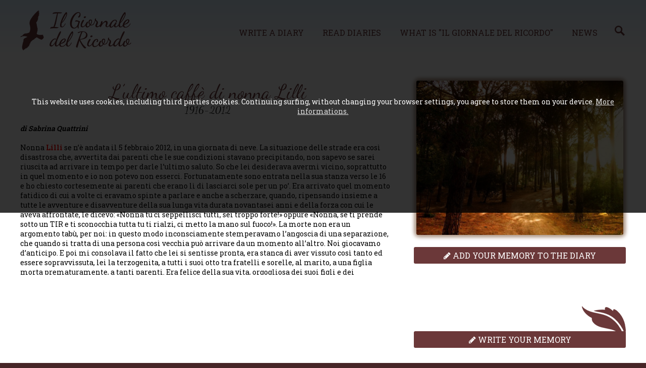

--- FILE ---
content_type: text/html; charset=UTF-8
request_url: https://en.ilgiornaledelricordo.it/diaries/d315/l_ultimo_caffe_di_nonna_lilli
body_size: 8027
content:


<!doctype html>
<html>
<head>
<meta http-equiv="Content-Type" content="text/html; charset=utf-8">
<!--[if lt IE 9]><script src="https://cdn.jsdelivr.net/css3-mediaqueries/0.1/css3-mediaqueries.min.js"></script><script src="https://cdn.jsdelivr.net/ie7.js/2.1b4/IE7.js"></script><![endif]-->
<meta name="viewport" content="width=device-width, initial-scale=1.0">
<meta http-equiv="content-language" content="en">
<title>L’ultimo caffè di nonna Lilli &middot; Il Giornale del Ricordo - </title>
<meta name="description" content="L’ultimo caffè di nonna Lilli - articolo completo e commenti"><meta name="keywords" content="">
<meta name="robots" content="index,follow">
<meta name="revisit-after" content="7 days">
<meta name="copyright" content="widesnc.com">
<meta name="author" content="Il Giornale del Ricordo | widesnc.com">
<link href='https://fonts.googleapis.com/css?family=Roboto+Slab:400,700' rel='stylesheet' type='text/css'>
<link href='https://fonts.googleapis.com/css?family=Dancing+Script' rel='stylesheet' type='text/css'>
<link href="/template/mainstyle.css?150217" rel="stylesheet" type="text/css">
<link href="/template/responsive.css?160217" media="(min-width: 580px)" rel="stylesheet" type="text/css">
<!--[if lt IE 9]><link href="/template/responsive.css" rel="stylesheet" type="text/css"><![endif]-->
<link rel="stylesheet" href="https://maxcdn.bootstrapcdn.com/font-awesome/4.5.0/css/font-awesome.min.css">
<link rel="shortcut icon" href="/img/favicon.ico">
<link rel="apple-touch-icon" sizes="128x128" href="/img/favicon-128.png">
<script type="text/javascript" src="https://ajax.googleapis.com/ajax/libs/jquery/1.12.0/jquery.min.js"></script>
<link rel="stylesheet" href="https://ajax.googleapis.com/ajax/libs/jqueryui/1.11.2/themes/smoothness/jquery-ui.min.css">
<script type="text/javascript" src="https://ajax.googleapis.com/ajax/libs/jqueryui/1.11.2/jquery-ui.min.js"></script>
<link href="//file.dmdwebstudio.com/jq-pirobox/css_pirobox/white/style.css" media="screen" rel="stylesheet" type="text/css">
<script type="text/javascript" src="//file.dmdwebstudio.com/jq-pirobox/js/piroBox_min.js"></script>
<script type="text/javascript">$(document).ready(function(){$().piroBox();});</script><meta property="og:image" content="https://www.ilgiornaledelricordo.it//img/post-gallery/315__l_u_2111180408.jpeg">

<link href="https://cdnjs.cloudflare.com/ajax/libs/jquery.scrollbar/0.2.10/jquery.scrollbar.min.css" media="screen" rel="stylesheet" type="text/css"><script type="text/javascript" src="https://cdnjs.cloudflare.com/ajax/libs/jquery.scrollbar/0.2.10/jquery.scrollbar.min.js"></script>
        <script type="text/javascript" src="https://file.dmdwebstudio.com/jq-validate/jquery.validate.min.js"></script>
        <script type="text/javascript" src="https://ajax.googleapis.com/ajax/libs/jqueryui/1.11.4/jquery-ui.min.js"></script>
        <link rel="stylesheet" href="https://ajax.googleapis.com/ajax/libs/jqueryui/1.11.4/themes/smoothness/jquery-ui.css" />
  <script type="text/javascript">
  $(document).ready(function(){
    $("form").validate({
		ignore: ":hidden",
		rules: {
			testo: {
				required: true,
				minlength: 10
			}
		},
		messages: {
			testo: {
				required: "Il tuo messaggio deve avere un testo",
				minlength: "Inserisci almeno 10 caratteri"
			}
		}
	});
  });
  </script>
<!--
<script>
     (adsbygoogle = window.adsbygoogle || []).push({
          google_ad_client: "ca-pub-2115368087771009",
          enable_page_level_ads: true
     });
</script>
-->
</head>
<body>
<!-- 1 -->
<div id="overall">

        <!-- 3 -->
    	<div id="container">

						<!-- 4 -->
            <div id="header">
														<!-- 4.2 -->
                <div id="nav">
									<div class="cnt">							
										<h1><a href="/"><img src="/img/logo.png" alt="Il Giornale del Ricordo - "></a></h1>
										<ul>
											<li><a href="/contatti?w=new-diary#write">Write a diary</a></li>
											<li><a href="/diaries">Read diaries</a></li>
											<li><a href="/how">What is "Il Giornale del Ricordo"</a></li>
											<li><a href="/news/">News</a><a href="/news/cerca/"><img src="/img/lente_search_color.png" width="20px"></a></li>
											
										</ul>
										<form method="post">
											<select onchange="if (this.value) window.location.href=this.value">					
												<option value="/">Il Giornale del Ricordo</option>				
												<option value="/contatti?w=new-diary#write">Write a diary</option>
												<option value="/diaries">Read diaries</option>
												<option value="/how">What is "Il Giornale del Ricordo"</option>
												<option value="/news/">News</option>
												<option value="/news/cerca/"></option>
												<option value="/contacts">Contacts</option>
												<option value="/user/login">Login</option>											</select>
										</form>
										<div id="usertop"></div>										
									</div>
                <!-- fine 4.2-->
                </div>
						<span>&nbsp;</span>
						<span>&nbsp;</span>
            <!-- fine 4 -->
            </div><script type="text/javascript" >
function commenta()
{
		window.location.href = '/user/login?from_diary=315';
	}

$(window).load(function(){
	//Menu up	
	
	
	
	var textheight = $('.profile img').height() - $('h2').height();
	
	$('.diary #center .text .testo').css("height",textheight);
	
	$("#dialog-box").dialog({
		autoOpen: false,
		draggable: false,
		modal: true
	});
	
	});



function delete_comm_dialog(id_comm){
	$("#dialog-box").dialog( "option", "title", "Eliminazione commento" );
	//set buttons
	$("#dialog-box").dialog( "option", "buttons",
			[{	text: "Annulla",
				click: function() {$( this ).dialog( "close" );} },
			 {	text: "OK",
				icons: {
			                primary: "ui-icon-trash"
			              },
				click: function() {	
				    $( this ).dialog( "close" );
					delete_my_comment(id_comm);
				}
			 }]);
	var campi_popup='<div class="msg">Attenzione il commento verrà eliminato definitivamente.</div>'+
					'<div>Procedere? </div>';
	$("#pop_content").html(campi_popup);
	$("#dialog-box").dialog( "open" );
}	


function delete_my_comment(id_comm){
 $.post( "/multi-blog/del_comment.php", { idcomm: id_comm }, function( data ) {
	 $("#pop_content").html(data);
	 $("#dialog-box").dialog({
		  buttons: [
		            {
		              text: "Ok",
		              click: function() {
		                $( this ).dialog( "close" );
		                location.reload();
		              }
		         
		              // Uncommenting the following line would hide the text,
		              // resulting in the label being used as a tooltip
		              //showText: false
		            }
		          ]
		        });

	});
    $("#dialog-box").dialog( "open" );
}
</script>
<script>
    jQuery(document).ready(function(){
    	jQuery('.scrollbar-macosx').scrollbar();
    });
</script>	
<div id="dialog-message" title="Comferma Operazione" style="display: none;"><!-- Questa operazione non &egrave; reversibile, vuoi procedere? -->
<p ><span id="dialog_message_icon" style="float:left; margin:0 7px 20px 0;"></span><span id="pop_message_text"></span></p>
</div>
<div id="dialog-box" title="Wide-CMS" style="display: none;" >
<div id="pop_content"></div>
</div>
			<!-- 5 -->
			            <div id="content" class="diary def"> <!-- classe "def" solo per categoria defunti -->
              
               
                <!-- 5.2 -->
                <div id="center">
								
								<div class="cnt">
								
								 <!-- classi advise + error o generaladv -->
								
								<div class="profile fr w35">
									<h2 class="mob">L’ultimo caffè di nonna Lilli<span>1916-2012</span></h2>
									<img src="https://www.ilgiornaledelricordo.it//img/post-gallery/315__l_u_2111180408.jpeg" alt="Memoria per L’ultimo caffè di nonna Lilli" style="width:410px; height:auto">
									<p class="adg nomob"><b><a href="#lista_comm" onclick="javascript:commenta()" id="goto_comm"><i class="fa fa-pencil"></i> Add your memory to the diary</a></b></p>	
								</div>
								
								<div class="text fl w65">
									<h2 class="nomob">L’ultimo caffè di nonna Lilli<span>1916-2012</span></h2>
						      <div class="testo scrollbar-macosx"><div>
<div><em><strong>di Sabrina Quattrini</strong></em></div>
<div>&nbsp;</div>
<div>Nonna <span style="color: #ff0000;"><strong>Lilli</strong></span> se n&rsquo;&egrave; andata il 5 febbraio 2012, in una giornata di neve. La situazione delle strade era cos&igrave; disastrosa che, avvertita dai parenti che le sue condizioni stavano precipitando, non sapevo se sarei riuscita ad arrivare in tempo per darle l&rsquo;ultimo saluto.&nbsp;So che lei desiderava avermi vicino, soprattutto in quel momento e io non potevo non esserci. Fortunatamente sono entrata nella sua stanza verso le 16 e ho chiesto cortesemente ai parenti che erano l&igrave; di lasciarci sole per un po&rsquo;.&nbsp;Era arrivato quel momento fatidico di cui a volte ci eravamo spinte a parlare e anche a scherzare, quando, ripensando insieme a tutte le avventure e disavventure della sua lunga vita durata novantasei anni e della forza con cui le aveva affrontate, le dicevo: &laquo;Nonna tu ci seppellisci tutti, sei troppo forte!&raquo; oppure &laquo;Nonna, se ti prende sotto un TIR e ti sconocchia tutta tu ti rialzi, ci metto la mano sul fuoco!&raquo;. La morte non era un argomento tab&ugrave;, per noi: in questo modo inconsciamente stemperavamo l&rsquo;angoscia di una separazione, che quando si tratta di una persona cos&igrave; vecchia pu&ograve; arrivare da un momento all&rsquo;altro. Noi giocavamo d&rsquo;anticipo. E poi mi consolava il fatto che lei si sentisse pronta, era stanca di aver vissuto cos&igrave; tanto ed essere sopravvissuta, lei la terzogenita, a tutti i suoi otto tra fratelli e sorelle, al marito, a una figlia morta prematuramente, a tanti parenti. Era felice della sua vita, orgogliosa dei suoi figli e dei nipoti.&nbsp;&laquo;Ho avuto tutto, cosa posso volere di pi&ugrave;?&raquo; mi diceva senza nostalgia o melodrammi spacca-cuore, tenendo la mia mano con la sua ossuta e spigolosa ma con le unghie smaltate, perch&eacute; lei ci teneva all&rsquo;aspetto e a non apparire troppo vecchia.&nbsp;Dopo le operazioni per ricomporre le fratture di omero e femore che aveva riportato cadendo in casa il mese prima, la situazione era andata peggiorando come avviene spesso in persone della sua et&agrave;.&nbsp;In quel momento lei era sotto sedativi, tra il sonno e la veglia, respirava a fatica e apriva a stento gli occhi. Ho tolto la sponda dal letto e mi sono stesa accanto a lei, l&rsquo;ho tenuta stretta a me a lungo, parlandole dolcemente all&rsquo;orecchio. Le ho aperto gli occhi per farmi guardare e mi ha visto, e anche se non ha recepito quello che le dicevo, ha sentito che ero io l&igrave; attaccata a lei, me lo faceva capire dandomi dei colpetti con la sua spalla, ogni tanto.&nbsp;Non le ho mentito, gliel&rsquo;ho detto, tra le lacrime:&nbsp;&laquo;Nonna, sono io, &egrave; arrivato il tuo momento di lasciare questa Terra, non avere paura e non ti preoccupare per noi, liberati, lasciati andare fiduciosamente e ogni tanto vienimi a trovare in sogno: io ti aspetto l&igrave;. Ti voglio bene e ti porter&ograve; sempre nel cuore. Ci rivediamo in Paradiso. Sei stata una nonna fantastica&hellip;&raquo;.&nbsp;Poi le ho fatto sorbire il suo ultimo caff&egrave;, che le piace tanto, inzuppandovi un batuffolo di cotone e porgendoglielo in bocca; la dottoressa pietosa me lo ha permesso, capendo la situazione critica.&nbsp;Uscire da quella stanza &egrave; stata la cosa pi&ugrave; straziante che ho dovuto fare in tutta la mia vita. Voltarle le spalle e sapere che era l&rsquo;ultima volta che la vedevo viva mi ha spaccato il cuore, ma ho cercato di rasserenarmi respirando a fondo, come avevo chiesto di fare anche lei. Non sono riuscita a restare l&igrave; fino all&rsquo;ultimo. Vederla morta andava oltre le mie possibilit&agrave;.&nbsp;La sera alle 22 ho ricevuto la notizia che era volata via, altrove.&nbsp;Passato il momento di disperazione, mi &egrave; rimasta dentro una serenit&agrave; profonda, sostenuta anche dalla consapevolezza di aver vissuto tutto di lei e di averla accompagnata alla morte con dolcezza.&nbsp;Porto al collo la sua collana con il ciondolo della Stella di David, quella che lei indossava sempre: sar&agrave; difficile togliermela.&nbsp;</div>
</div>
<div>&nbsp;</div>
<div>&nbsp;</div>
<div><strong><span style="color: #ff0000;">Liliana</span>, Ancona 16 Novembre 1916 - Ancona 5 Febbraio 2012</strong></div>
<div><strong>&nbsp;</strong></div>
<div>
<div><strong>&copy;&nbsp;RIPRODUZIONE RISERVATA copyright&nbsp;<span class="s2"><a href="http://www.ilgiornaledelricordo.it/">www.ilgiornaledelricordo.it</a></span></strong></div>
</div></div>
									<div class="addthis_sharing_toolbox"></div>
								<p class="adg mob"><b><a href="#lista_comm" onclick="javascript:commenta()" id="go_comm"><i class="fa fa-pencil"></i> Add your memory to the diary</a></b></p>									
								</div>
								<hr class="clear">
                                
								<div class="guestbook fr w35">
									<div id="lista_comm" class="scrollbar-macosx">
										
									</div>
									<img src="/img/layout/foglia.png" alt="Il Giornale del Ricordo">
									<p class="adg" id="write_memory"><b><a href="#" onclick="javascript:commenta(); return false" id="go_comm"><i class="fa fa-pencil"></i> Write your memory</a></b></p>

													<div id="commenti" style="display:none">
    					<form enctype="multipart/form-data" action="/diaries/d315/l_ultimo_caffe_di_nonna_lilli" method="post" id="answ">
    							<fieldset class="fmblog"><p>Add your memory to the diary "L’ultimo caffè di nonna Lilli"</p>
    								<label for="testo">Your comment<textarea name="testo" id="testo" class="areas"></textarea></label>
    								<input name="idpost" id="idpost" type="hidden" value="315" />
    								
    							   <input type="submit" name="Submit" value="Invia" class="button" />
    							   <input type="reset" name="reset" value="Annulla" id="label" class="button neut" />
    							</fieldset>
    					</form>
					</div>
					
													</div>
								<hr class="clear">
								<!-- fine 5.2 -->
								</div>
                </div>
                
						<div class="bg"></div>
            <!-- fine 5 -->
            </div>
						<!-- 6 -->
            <div id="footer">
						<div class="cnt">
						
						<ul>
							<li><a href="/contacts">Contacts</a></li>
							<li><a href="/how">What is "Il Giornale del Ricordo"</a></li>
							<li><a href="/news/">News</a></li>
							<li><a href="/contatti?w=new-diary#write">Write a diary</a></li>
							<li><a href="/diaries">Read diaries</a></li>
							<li><a href="/user/login">Login</a></li>
							
							<li><a href="/privacy/">Privacy e Cookie Policy</a></li>
							<li><a href="/lang/?lang=it">Italiano</a></li>						</ul>	
						
						<ul class="nwsdr">
							<li><a href="/diari/d1120/giorni_della_merla__origini_e_leggende/">Giorni della merla, origini e leggende <span>28/01/2026 | Memorie d'infanzia</span></a></li><li><a href="/diari/d1119/khaled__un_mare_di_speranza/">Khaled, un mare di speranza <span>16/01/2026 | I viaggi della memoria</span></a></li><li><a href="/diari/d1118/baba_nam_kevalam__il_mantra_universale/">Baba Nam Kevalam, il mantra universale <span>10/01/2026 | Dio, Dei, Divinità di Anna Dall’Acqua</span></a></li><li><a href="/diari/d1117/memorie_e_ricordi_immortali_/">Memorie e ricordi immortali  <span>31/12/2025 | Racconti, ricordi, riflessioni di fede</span></a></li><li><a href="/diari/d1116/impegno_sociale_e_colori_rosanero_insieme/">Impegno sociale e colori rosanero insieme <span>23/12/2025 | La Storia racconta di Giovanni Curatola </span></a></li><li><a href="/diari/d1115/prassi_singolari_alle_frontiere_dell_est.../">Prassi singolari alle frontiere dell'Est... <span>08/12/2025 | La Storia racconta di Giovanni Curatola</span></a></li><li><a href="/diari/d1114/ppp__l_intellettuale_proletario/">PPP, l’intellettuale proletario <span>23/11/2025 | Incontri con gli autori</span></a></li>			
                       </ul>
						<ul class="nwsdr">
<li><a href="/news/teatri_e_teatranti/t/teatro_degli_angeli__stile_e_inclusione/n5573">Teatro degli Angeli, stile e inclusione <span>01/02/2026 | TEATRI E TEATRANTI</span></a></li><li><a href="/news/teatri_e_teatranti/t/gala_fracci__l_eredita_di_una_leggenda/n5564">Gala Fracci, l&#039;eredit&agrave; di una leggenda <span>31/01/2026 | TEATRI E TEATRANTI</span></a></li><li><a href="/news/inchieste_/t/giochi_di_potere_per_tik_tok/n5567">Giochi di potere per Tik Tok <span>30/01/2026 | INCHIESTE </span></a></li><li><a href="/news/ricorrenze/t/i_tre_giorni_della_merla/n5569">I tre giorni della merla <span>29/01/2026 | RICORRENZE</span></a></li><li><a href="/news/cronaca/t/il_ciclone_harry_non_fa_hype/n5566">Il ciclone Harry non fa hype <span>28/01/2026 | CRONACA</span></a></li><li><a href="/news/ricorrenze/t/la_memoria_non_e_un_rito/n5562">La memoria non &egrave; un rito <span>27/01/2026 | RICORRENZE</span></a></li><li><a href="/news/festival/t/levante___se_vinco_sanremo_niente_eurovision_/n5563">Levante, &ldquo;Se vinco Sanremo niente Eurovision&rdquo; <span>26/01/2026 | FESTIVAL</span></a></li>									
						</ul>
							<hr class="clear">
									
						

							<p><a href="https://www.ilgiornaledelricordo.it/">Il Giornale del Ricordo</a>, <a href="/contatti/#map">Via Santa Lucia, 12 - 20811 Cesano Maderno (MB)</a>, <a href="tel:+393495323893">+393495323893</a>, <a href="mailto:info@ilgiornaledelricordo.it">info@ilgiornaledelricordo.it</a>, VAT N. CODICE FISCALE: DLLRRT63D08F205D<br>Testata giornalistica - diretta da Roberto Dall'Acqua - registrata presso il Tribunale di Nuoro il 24/02/2016</p>
							<p>By <a href="https://www.sys-datgroup.com/btw/" target="_blank" title="Software House BTW" rel="noopener">BTW Software House - SYS-DAT Group</a> | <a href="/private">Amministrazione sito</a></p>
							<p class="socialf"><a title="Facebook" href="https://www.facebook.com/MemoriadelRicordo/" target="_blank"><i class="fa fa-facebook-square"></i></a> <a title="Twitter" href="https://twitter.com/@GiornaleRicordo/" target="_blank"><i class="fa fa-twitter-square"></i></a> <a title="Google+" href="https://workplace.facebook.com/groups/215280166039556/?nux=lets_try_workplace_tooltip&hide_workplace_pagelet=1" target="_blank"><i class="fa fa-google-plus-square"></i></a> <a title="Instagram" href="https://www.instagram.com/robertino6330" target="_blank"><i class="fa fa-instagram"></i></a> <a title="Pinterest" href="https://www.pinterest.it/robertodallacqu/" target="_blank"><i class="fa fa-pinterest"></i></a> <a title="YouTube" href=" https://www.google.it/search?q=youtoube+www.ilgiornaledelricordo.it&client=safari&hl=it-it&prmd=vni&source=lnms&tbm=vid&sa=X&ved=2ahUKEwiyz9DkwJfhAhWBEVAKHdQAA0wQ_AUoAXoECAwQAQ&biw=375&bih=619" target="_blank"><i class="fa fa-youtube-square"></i></a> </p>
							
            </div>
            <!-- fine 6 -->
            </div>
        
        <!-- fine 3 -->
        </div>
				
  

<!-- fine 1 -->
</div>

<!-- UE Cookie Law -->
<div id="cookie">This website uses cookies, including third parties cookies. Continuing surfing, without changing your browser settings, you agree to store them on your device. <a href="/cookie/">More informations.</a></div>
<!-- Plugin cookie  -->
<script type="text/javascript" src="//file.dmdwebstudio.com/jq-cookie/js/js.cookie.js"></script>
<script type="text/javascript">
//Controllo esistenza cookie privacy:  se esiste e il valore == OK carico lo script per addthis, altrimenti mostro l'avviso
$(document).ready(function() {
$.getScript( "https://file.dmdwebstudio.com/jq-cookie/js/js.cookie.js");
    var isOkPrivacyCookie=Cookies.get('fastidiosoAvvisoSullaPrivacy');
    if(isOkPrivacyCookie=='OK')
    {
			LoadScripWithCookies();
    }
    else if(isOkPrivacyCookie=='NO')
    {
			//Nascondo l'avviso sui cookies
			$("#cookie").slideUp();
    }		
    else
    {
    	//Visualizza l'avviso sui cookies
    	$("#cookie").slideDown();
    }
})
//Setta il cookie tecnico su SI quando viene accettata l'informativa sulla privacy e nasconde l'avviso
function acceptAdvCookie()
{
	Cookies.set('fastidiosoAvvisoSullaPrivacy', 'OK', { expires: 365 });
	$("#cookie").slideUp();
	LoadScripWithCookies();
}
//Setta il cookie tecnico su No quando viene declinata l'informativa sulla privacy e nasconde l'avviso
function declineAdvCookie()
{
	Cookies.set('fastidiosoAvvisoSullaPrivacy', 'NO', { expires: 365 });
	$("#cookie").slideUp();
}
//Carica script e ccookie di terze parti
function LoadScripWithCookies()
{
	// ADDTHIS SECTION
	 var addthisScript = document.createElement('script');
     addthisScript.setAttribute('src', '//s7.addthis.com/js/300/addthis_widget.js#pubid=ra-56ec2e3334d98688')
     document.body.appendChild(addthisScript)

   //FACEBOOK BOX SECTION
   if($('#fb-root').length>0){
			(function(d, s, id) {
				var js, fjs = d.getElementsByTagName(s)[0];
				if (d.getElementById(id)) return;
				js = d.createElement(s); js.id = id;
				js.src = 'https://connect.facebook.net/it_IT/sdk.js#xfbml=1&version=v2.12&appId=231107380332152&autoLogAppEvents=1';
				fjs.parentNode.insertBefore(js, fjs);
			}(document, 'script', 'facebook-jssdk'));
   }
	 
	 //GOOGLE ADSENSE
	 	 /*var adsenseScript = document.createElement('script');
     adsenseScript.setAttribute('src', '//pagead2.googlesyndication.com/pagead/js/adsbygoogle.js')
     document.body.appendChild(adsenseScript)*/
		 	
   
}					
</script>
<!--UE Cookie Law -->
</body>
</html>